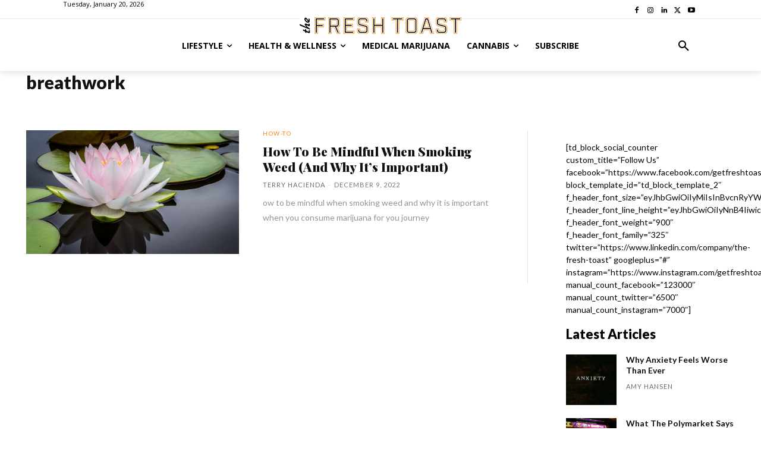

--- FILE ---
content_type: text/html; charset=utf-8
request_url: https://www.google.com/recaptcha/api2/aframe
body_size: 266
content:
<!DOCTYPE HTML><html><head><meta http-equiv="content-type" content="text/html; charset=UTF-8"></head><body><script nonce="OLk8c_k8amEIh7bv5htHjg">/** Anti-fraud and anti-abuse applications only. See google.com/recaptcha */ try{var clients={'sodar':'https://pagead2.googlesyndication.com/pagead/sodar?'};window.addEventListener("message",function(a){try{if(a.source===window.parent){var b=JSON.parse(a.data);var c=clients[b['id']];if(c){var d=document.createElement('img');d.src=c+b['params']+'&rc='+(localStorage.getItem("rc::a")?sessionStorage.getItem("rc::b"):"");window.document.body.appendChild(d);sessionStorage.setItem("rc::e",parseInt(sessionStorage.getItem("rc::e")||0)+1);localStorage.setItem("rc::h",'1768914383641');}}}catch(b){}});window.parent.postMessage("_grecaptcha_ready", "*");}catch(b){}</script></body></html>